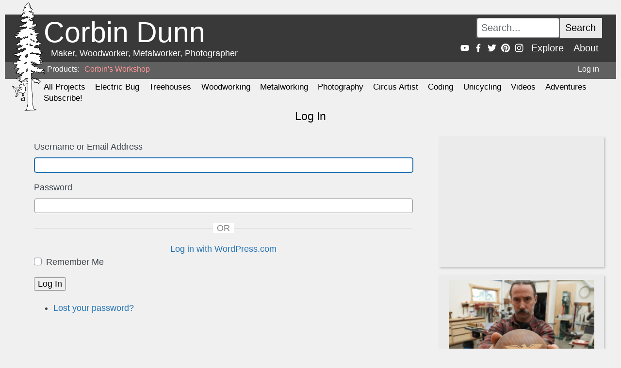

--- FILE ---
content_type: text/html; charset=UTF-8
request_url: https://www.corbinstreehouse.com/blog/login/?redirect_to=https%3A%2F%2Fwww.corbinstreehouse.com%2Fblog%2F2022%2F07%2Fphotos-lotus-bowl-3-cherry-with-purple-ghost-epoxy%2F
body_size: 9349
content:
<!DOCTYPE html PUBLIC "-//W3C//DTD XHTML 1.0 Transitional//EN" "http://www.w3.org/TR/xhtml1/DTD/xhtml1-transitional.dtd">
<html xmlns="http://www.w3.org/1999/xhtml">
	

<head>
	<meta http-equiv="Content-Type" content="text/html; charset=UTF-8" />

    <link rel="stylesheet" type="text/css" href="https://www.corbinstreehouse.com/blog/wp-content/themes/corbins-treehouse-2018/css/style.css"/>    	
  
 	<!-- Eventually avoid using FA -->
	<link rel="stylesheet" href="https://cdnjs.cloudflare.com/ajax/libs/font-awesome/4.7.0/css/font-awesome.min.css">

<!-- Google tag (gtag.js) -->
<script async src="https://www.googletagmanager.com/gtag/js?id=G-DP2NYRX607"></script>
<script>
  window.dataLayer = window.dataLayer || [];
  function gtag(){dataLayer.push(arguments);}
  gtag('js', new Date());

  gtag('config', 'G-DP2NYRX607');
</script>

	
	<title>
	Log In &#8211; Corbin&#039;s Treehouse	</title>
	
	<link rel="alternate" type="application/rss+xml" title="RSS 2.0" href="https://www.corbinstreehouse.com/blog/feed/" />      
	<link rel="alternate" type="text/xml" title="RSS .92" href="https://www.corbinstreehouse.com/blog/feed/rss/" />
	<link rel="alternate" type="application/atom+xml" title="Atom 0.3" href="https://www.corbinstreehouse.com/blog/feed/atom/" />
	<link rel="pingback" href="https://www.corbinstreehouse.com/blog/xmlrpc.php" />

	<meta name='robots' content='max-image-preview:large' />
<link rel='dns-prefetch' href='//stats.wp.com' />
<link rel='dns-prefetch' href='//v0.wordpress.com' />
<link rel='stylesheet' id='wp-block-library-css' href='https://www.corbinstreehouse.com/blog/wp-includes/css/dist/block-library/style.min.css?ver=6.2.8' type='text/css' media='all' />
<style id='wp-block-library-inline-css' type='text/css'>
.has-text-align-justify{text-align:justify;}
</style>
<link rel='stylesheet' id='mediaelement-css' href='https://www.corbinstreehouse.com/blog/wp-includes/js/mediaelement/mediaelementplayer-legacy.min.css?ver=4.2.17' type='text/css' media='all' />
<link rel='stylesheet' id='wp-mediaelement-css' href='https://www.corbinstreehouse.com/blog/wp-includes/js/mediaelement/wp-mediaelement.min.css?ver=6.2.8' type='text/css' media='all' />
<link rel='stylesheet' id='classic-theme-styles-css' href='https://www.corbinstreehouse.com/blog/wp-includes/css/classic-themes.min.css?ver=6.2.8' type='text/css' media='all' />
<style id='global-styles-inline-css' type='text/css'>
body{--wp--preset--color--black: #000000;--wp--preset--color--cyan-bluish-gray: #abb8c3;--wp--preset--color--white: #ffffff;--wp--preset--color--pale-pink: #f78da7;--wp--preset--color--vivid-red: #cf2e2e;--wp--preset--color--luminous-vivid-orange: #ff6900;--wp--preset--color--luminous-vivid-amber: #fcb900;--wp--preset--color--light-green-cyan: #7bdcb5;--wp--preset--color--vivid-green-cyan: #00d084;--wp--preset--color--pale-cyan-blue: #8ed1fc;--wp--preset--color--vivid-cyan-blue: #0693e3;--wp--preset--color--vivid-purple: #9b51e0;--wp--preset--gradient--vivid-cyan-blue-to-vivid-purple: linear-gradient(135deg,rgba(6,147,227,1) 0%,rgb(155,81,224) 100%);--wp--preset--gradient--light-green-cyan-to-vivid-green-cyan: linear-gradient(135deg,rgb(122,220,180) 0%,rgb(0,208,130) 100%);--wp--preset--gradient--luminous-vivid-amber-to-luminous-vivid-orange: linear-gradient(135deg,rgba(252,185,0,1) 0%,rgba(255,105,0,1) 100%);--wp--preset--gradient--luminous-vivid-orange-to-vivid-red: linear-gradient(135deg,rgba(255,105,0,1) 0%,rgb(207,46,46) 100%);--wp--preset--gradient--very-light-gray-to-cyan-bluish-gray: linear-gradient(135deg,rgb(238,238,238) 0%,rgb(169,184,195) 100%);--wp--preset--gradient--cool-to-warm-spectrum: linear-gradient(135deg,rgb(74,234,220) 0%,rgb(151,120,209) 20%,rgb(207,42,186) 40%,rgb(238,44,130) 60%,rgb(251,105,98) 80%,rgb(254,248,76) 100%);--wp--preset--gradient--blush-light-purple: linear-gradient(135deg,rgb(255,206,236) 0%,rgb(152,150,240) 100%);--wp--preset--gradient--blush-bordeaux: linear-gradient(135deg,rgb(254,205,165) 0%,rgb(254,45,45) 50%,rgb(107,0,62) 100%);--wp--preset--gradient--luminous-dusk: linear-gradient(135deg,rgb(255,203,112) 0%,rgb(199,81,192) 50%,rgb(65,88,208) 100%);--wp--preset--gradient--pale-ocean: linear-gradient(135deg,rgb(255,245,203) 0%,rgb(182,227,212) 50%,rgb(51,167,181) 100%);--wp--preset--gradient--electric-grass: linear-gradient(135deg,rgb(202,248,128) 0%,rgb(113,206,126) 100%);--wp--preset--gradient--midnight: linear-gradient(135deg,rgb(2,3,129) 0%,rgb(40,116,252) 100%);--wp--preset--duotone--dark-grayscale: url('#wp-duotone-dark-grayscale');--wp--preset--duotone--grayscale: url('#wp-duotone-grayscale');--wp--preset--duotone--purple-yellow: url('#wp-duotone-purple-yellow');--wp--preset--duotone--blue-red: url('#wp-duotone-blue-red');--wp--preset--duotone--midnight: url('#wp-duotone-midnight');--wp--preset--duotone--magenta-yellow: url('#wp-duotone-magenta-yellow');--wp--preset--duotone--purple-green: url('#wp-duotone-purple-green');--wp--preset--duotone--blue-orange: url('#wp-duotone-blue-orange');--wp--preset--font-size--small: 13px;--wp--preset--font-size--medium: 20px;--wp--preset--font-size--large: 36px;--wp--preset--font-size--x-large: 42px;--wp--preset--spacing--20: 0.44rem;--wp--preset--spacing--30: 0.67rem;--wp--preset--spacing--40: 1rem;--wp--preset--spacing--50: 1.5rem;--wp--preset--spacing--60: 2.25rem;--wp--preset--spacing--70: 3.38rem;--wp--preset--spacing--80: 5.06rem;--wp--preset--shadow--natural: 6px 6px 9px rgba(0, 0, 0, 0.2);--wp--preset--shadow--deep: 12px 12px 50px rgba(0, 0, 0, 0.4);--wp--preset--shadow--sharp: 6px 6px 0px rgba(0, 0, 0, 0.2);--wp--preset--shadow--outlined: 6px 6px 0px -3px rgba(255, 255, 255, 1), 6px 6px rgba(0, 0, 0, 1);--wp--preset--shadow--crisp: 6px 6px 0px rgba(0, 0, 0, 1);}:where(.is-layout-flex){gap: 0.5em;}body .is-layout-flow > .alignleft{float: left;margin-inline-start: 0;margin-inline-end: 2em;}body .is-layout-flow > .alignright{float: right;margin-inline-start: 2em;margin-inline-end: 0;}body .is-layout-flow > .aligncenter{margin-left: auto !important;margin-right: auto !important;}body .is-layout-constrained > .alignleft{float: left;margin-inline-start: 0;margin-inline-end: 2em;}body .is-layout-constrained > .alignright{float: right;margin-inline-start: 2em;margin-inline-end: 0;}body .is-layout-constrained > .aligncenter{margin-left: auto !important;margin-right: auto !important;}body .is-layout-constrained > :where(:not(.alignleft):not(.alignright):not(.alignfull)){max-width: var(--wp--style--global--content-size);margin-left: auto !important;margin-right: auto !important;}body .is-layout-constrained > .alignwide{max-width: var(--wp--style--global--wide-size);}body .is-layout-flex{display: flex;}body .is-layout-flex{flex-wrap: wrap;align-items: center;}body .is-layout-flex > *{margin: 0;}:where(.wp-block-columns.is-layout-flex){gap: 2em;}.has-black-color{color: var(--wp--preset--color--black) !important;}.has-cyan-bluish-gray-color{color: var(--wp--preset--color--cyan-bluish-gray) !important;}.has-white-color{color: var(--wp--preset--color--white) !important;}.has-pale-pink-color{color: var(--wp--preset--color--pale-pink) !important;}.has-vivid-red-color{color: var(--wp--preset--color--vivid-red) !important;}.has-luminous-vivid-orange-color{color: var(--wp--preset--color--luminous-vivid-orange) !important;}.has-luminous-vivid-amber-color{color: var(--wp--preset--color--luminous-vivid-amber) !important;}.has-light-green-cyan-color{color: var(--wp--preset--color--light-green-cyan) !important;}.has-vivid-green-cyan-color{color: var(--wp--preset--color--vivid-green-cyan) !important;}.has-pale-cyan-blue-color{color: var(--wp--preset--color--pale-cyan-blue) !important;}.has-vivid-cyan-blue-color{color: var(--wp--preset--color--vivid-cyan-blue) !important;}.has-vivid-purple-color{color: var(--wp--preset--color--vivid-purple) !important;}.has-black-background-color{background-color: var(--wp--preset--color--black) !important;}.has-cyan-bluish-gray-background-color{background-color: var(--wp--preset--color--cyan-bluish-gray) !important;}.has-white-background-color{background-color: var(--wp--preset--color--white) !important;}.has-pale-pink-background-color{background-color: var(--wp--preset--color--pale-pink) !important;}.has-vivid-red-background-color{background-color: var(--wp--preset--color--vivid-red) !important;}.has-luminous-vivid-orange-background-color{background-color: var(--wp--preset--color--luminous-vivid-orange) !important;}.has-luminous-vivid-amber-background-color{background-color: var(--wp--preset--color--luminous-vivid-amber) !important;}.has-light-green-cyan-background-color{background-color: var(--wp--preset--color--light-green-cyan) !important;}.has-vivid-green-cyan-background-color{background-color: var(--wp--preset--color--vivid-green-cyan) !important;}.has-pale-cyan-blue-background-color{background-color: var(--wp--preset--color--pale-cyan-blue) !important;}.has-vivid-cyan-blue-background-color{background-color: var(--wp--preset--color--vivid-cyan-blue) !important;}.has-vivid-purple-background-color{background-color: var(--wp--preset--color--vivid-purple) !important;}.has-black-border-color{border-color: var(--wp--preset--color--black) !important;}.has-cyan-bluish-gray-border-color{border-color: var(--wp--preset--color--cyan-bluish-gray) !important;}.has-white-border-color{border-color: var(--wp--preset--color--white) !important;}.has-pale-pink-border-color{border-color: var(--wp--preset--color--pale-pink) !important;}.has-vivid-red-border-color{border-color: var(--wp--preset--color--vivid-red) !important;}.has-luminous-vivid-orange-border-color{border-color: var(--wp--preset--color--luminous-vivid-orange) !important;}.has-luminous-vivid-amber-border-color{border-color: var(--wp--preset--color--luminous-vivid-amber) !important;}.has-light-green-cyan-border-color{border-color: var(--wp--preset--color--light-green-cyan) !important;}.has-vivid-green-cyan-border-color{border-color: var(--wp--preset--color--vivid-green-cyan) !important;}.has-pale-cyan-blue-border-color{border-color: var(--wp--preset--color--pale-cyan-blue) !important;}.has-vivid-cyan-blue-border-color{border-color: var(--wp--preset--color--vivid-cyan-blue) !important;}.has-vivid-purple-border-color{border-color: var(--wp--preset--color--vivid-purple) !important;}.has-vivid-cyan-blue-to-vivid-purple-gradient-background{background: var(--wp--preset--gradient--vivid-cyan-blue-to-vivid-purple) !important;}.has-light-green-cyan-to-vivid-green-cyan-gradient-background{background: var(--wp--preset--gradient--light-green-cyan-to-vivid-green-cyan) !important;}.has-luminous-vivid-amber-to-luminous-vivid-orange-gradient-background{background: var(--wp--preset--gradient--luminous-vivid-amber-to-luminous-vivid-orange) !important;}.has-luminous-vivid-orange-to-vivid-red-gradient-background{background: var(--wp--preset--gradient--luminous-vivid-orange-to-vivid-red) !important;}.has-very-light-gray-to-cyan-bluish-gray-gradient-background{background: var(--wp--preset--gradient--very-light-gray-to-cyan-bluish-gray) !important;}.has-cool-to-warm-spectrum-gradient-background{background: var(--wp--preset--gradient--cool-to-warm-spectrum) !important;}.has-blush-light-purple-gradient-background{background: var(--wp--preset--gradient--blush-light-purple) !important;}.has-blush-bordeaux-gradient-background{background: var(--wp--preset--gradient--blush-bordeaux) !important;}.has-luminous-dusk-gradient-background{background: var(--wp--preset--gradient--luminous-dusk) !important;}.has-pale-ocean-gradient-background{background: var(--wp--preset--gradient--pale-ocean) !important;}.has-electric-grass-gradient-background{background: var(--wp--preset--gradient--electric-grass) !important;}.has-midnight-gradient-background{background: var(--wp--preset--gradient--midnight) !important;}.has-small-font-size{font-size: var(--wp--preset--font-size--small) !important;}.has-medium-font-size{font-size: var(--wp--preset--font-size--medium) !important;}.has-large-font-size{font-size: var(--wp--preset--font-size--large) !important;}.has-x-large-font-size{font-size: var(--wp--preset--font-size--x-large) !important;}
.wp-block-navigation a:where(:not(.wp-element-button)){color: inherit;}
:where(.wp-block-columns.is-layout-flex){gap: 2em;}
.wp-block-pullquote{font-size: 1.5em;line-height: 1.6;}
</style>
<link rel='stylesheet' id='theme-my-login-css' href='https://www.corbinstreehouse.com/blog/wp-content/plugins/theme-my-login/assets/styles/theme-my-login.min.css?ver=7.1.6' type='text/css' media='all' />
<link rel='stylesheet' id='dashicons-css' href='https://www.corbinstreehouse.com/blog/wp-includes/css/dashicons.min.css?ver=6.2.8' type='text/css' media='all' />
<link rel='stylesheet' id='buttons-css' href='https://www.corbinstreehouse.com/blog/wp-includes/css/buttons.min.css?ver=6.2.8' type='text/css' media='all' />
<link rel='stylesheet' id='forms-css' href='https://www.corbinstreehouse.com/blog/wp-admin/css/forms.min.css?ver=6.2.8' type='text/css' media='all' />
<link rel='stylesheet' id='l10n-css' href='https://www.corbinstreehouse.com/blog/wp-admin/css/l10n.min.css?ver=6.2.8' type='text/css' media='all' />
<link rel='stylesheet' id='login-css' href='https://www.corbinstreehouse.com/blog/wp-admin/css/login.min.css?ver=6.2.8' type='text/css' media='all' />
<link rel='stylesheet' id='genericons-css' href='https://www.corbinstreehouse.com/blog/wp-content/plugins/jetpack/_inc/genericons/genericons/genericons.css?ver=3.1' type='text/css' media='all' />
<link rel='stylesheet' id='jetpack-sso-login-css' href='https://www.corbinstreehouse.com/blog/wp-content/plugins/jetpack/modules/sso/jetpack-sso-login.css?ver=12.8.2' type='text/css' media='all' />
<link rel='stylesheet' id='jetpack_css-css' href='https://www.corbinstreehouse.com/blog/wp-content/plugins/jetpack/css/jetpack.css?ver=12.8.2' type='text/css' media='all' />
<script type='text/javascript' src='https://www.corbinstreehouse.com/blog/wp-includes/js/jquery/jquery.min.js?ver=3.6.4' id='jquery-core-js'></script>
<script type='text/javascript' src='https://www.corbinstreehouse.com/blog/wp-includes/js/jquery/jquery-migrate.min.js?ver=3.4.0' id='jquery-migrate-js'></script>
<script type='text/javascript' src='https://www.corbinstreehouse.com/blog/wp-content/plugins/jetpack/modules/sso/jetpack-sso-login.js?ver=12.8.2' id='jetpack-sso-login-js'></script>
<link rel="https://api.w.org/" href="https://www.corbinstreehouse.com/blog/wp-json/" /><link rel="alternate" type="application/json" href="https://www.corbinstreehouse.com/blog/wp-json/wp/v2/pages/0" /><meta name="generator" content="WordPress 6.2.8" />
<link rel='shortlink' href='https://wp.me/P8zn47-' />
<link rel="alternate" type="application/json+oembed" href="https://www.corbinstreehouse.com/blog/wp-json/oembed/1.0/embed?url" />
<link rel="alternate" type="text/xml+oembed" href="https://www.corbinstreehouse.com/blog/wp-json/oembed/1.0/embed?url&#038;format=xml" />
<meta name='robots' content='max-image-preview:large, noindex, noarchive' />
<link rel='dns-prefetch' href='//stats.wp.com' />
<link rel='dns-prefetch' href='//v0.wordpress.com' />
			<style>
				.jetpack-sso .message {
					margin-top: 20px;
				}

				.jetpack-sso #login .message:first-child,
				.jetpack-sso #login h1 + .message {
					margin-top: 0;
				}
			</style>
			<meta name='referrer' content='strict-origin-when-cross-origin' />
		<style>img#wpstats{display:none}</style>
			
	<meta name="viewport" content="width=device-width">
		
</head>

<body>


<svg id="social_icons" xmlns="http://www.w3.org/2000/svg" version="1.1">
  <symbol id="facebook_icon" viewBox="16 16 32 32">
    <g class="svg_icon">
      <path d="M34.1,47V33.3h4.6l0.7-5.3h-5.3v-3.4c0-1.5,0.4-2.6,2.6-2.6l2.8,0v-4.8c-0.5-0.1-2.2-0.2-4.1-0.2 c-4.1,0-6.9,2.5-6.9,7V28H24v5.3h4.6V47H34.1z"/>
    </g>
  </symbol>
    <symbol id="pinterest_icon" viewBox="16 16 32 32">
    <g class="svg_icon">
      <path d="M32,16c-8.8,0-16,7.2-16,16c0,6.6,3.9,12.2,9.6,14.7c0-1.1,0-2.5,0.3-3.7 c0.3-1.3,2.1-8.7,2.1-8.7s-0.5-1-0.5-2.5c0-2.4,1.4-4.1,3.1-4.1c1.5,0,2.2,1.1,2.2,2.4c0,1.5-0.9,3.7-1.4,5.7 c-0.4,1.7,0.9,3.1,2.5,3.1c3,0,5.1-3.9,5.1-8.5c0-3.5-2.4-6.1-6.7-6.1c-4.9,0-7.9,3.6-7.9,7.7c0,1.4,0.4,2.4,1.1,3.1 c0.3,0.3,0.3,0.5,0.2,0.9c-0.1,0.3-0.3,1-0.3,1.3c-0.1,0.4-0.4,0.6-0.8,0.4c-2.2-0.9-3.3-3.4-3.3-6.1c0-4.5,3.8-10,11.4-10 c6.1,0,10.1,4.4,10.1,9.2c0,6.3-3.5,11-8.6,11c-1.7,0-3.4-0.9-3.9-2c0,0-0.9,3.7-1.1,4.4c-0.3,1.2-1,2.5-1.6,3.4 c1.4,0.4,3,0.7,4.5,0.7c8.8,0,16-7.2,16-16C48,23.2,40.8,16,32,16z"/>
    </g>
  </symbol>

  <symbol id="youtube_icon" viewBox="16 16 32 32">
    <g class="svg_icon">
      <path d="M46.7,26c0,0-0.3-2.1-1.2-3c-1.1-1.2-2.4-1.2-3-1.3C38.3,21.4,32,21.4,32,21.4h0 c0,0-6.3,0-10.5,0.3c-0.6,0.1-1.9,0.1-3,1.3c-0.9,0.9-1.2,3-1.2,3S17,28.4,17,30.9v2.3c0,2.4,0.3,4.9,0.3,4.9s0.3,2.1,1.2,3 c1.1,1.2,2.6,1.2,3.3,1.3c2.4,0.2,10.2,0.3,10.2,0.3s6.3,0,10.5-0.3c0.6-0.1,1.9-0.1,3-1.3c0.9-0.9,1.2-3,1.2-3s0.3-2.4,0.3-4.9 v-2.3C47,28.4,46.7,26,46.7,26z M28.9,35.9l0-8.4l8.1,4.2L28.9,35.9z"/>
    </g>
  </symbol>
    <symbol id="twitter_icon" viewBox="16 16 32 32">
    <g class="svg_icon">
      <path d="M48,22.1c-1.2,0.5-2.4,0.9-3.8,1c1.4-0.8,2.4-2.1,2.9-3.6c-1.3,0.8-2.7,1.3-4.2,1.6 C41.7,19.8,40,19,38.2,19c-3.6,0-6.6,2.9-6.6,6.6c0,0.5,0.1,1,0.2,1.5c-5.5-0.3-10.3-2.9-13.5-6.9c-0.6,1-0.9,2.1-0.9,3.3 c0,2.3,1.2,4.3,2.9,5.5c-1.1,0-2.1-0.3-3-0.8c0,0,0,0.1,0,0.1c0,3.2,2.3,5.8,5.3,6.4c-0.6,0.1-1.1,0.2-1.7,0.2c-0.4,0-0.8,0-1.2-0.1 c0.8,2.6,3.3,4.5,6.1,4.6c-2.2,1.8-5.1,2.8-8.2,2.8c-0.5,0-1.1,0-1.6-0.1c2.9,1.9,6.4,2.9,10.1,2.9c12.1,0,18.7-10,18.7-18.7 c0-0.3,0-0.6,0-0.8C46,24.5,47.1,23.4,48,22.1z"/>
    </g>
  </symbol>
    <symbol id="instagram_icon" viewBox="16 16 32 32">
    <g class="svg_icon">
      <path d="M46.91,25.816c-0.073-1.597-0.326-2.687-0.697-3.641c-0.383-0.986-0.896-1.823-1.73-2.657c-0.834-0.834-1.67-1.347-2.657-1.73c-0.954-0.371-2.045-0.624-3.641-0.697C36.585,17.017,36.074,17,32,17s-4.585,0.017-6.184,0.09c-1.597,0.073-2.687,0.326-3.641,0.697c-0.986,0.383-1.823,0.896-2.657,1.73c-0.834,0.834-1.347,1.67-1.73,2.657c-0.371,0.954-0.624,2.045-0.697,3.641C17.017,27.415,17,27.926,17,32c0,4.074,0.017,4.585,0.09,6.184c0.073,1.597,0.326,2.687,0.697,3.641c0.383,0.986,0.896,1.823,1.73,2.657c0.834,0.834,1.67,1.347,2.657,1.73c0.954,0.371,2.045,0.624,3.641,0.697C27.415,46.983,27.926,47,32,47s4.585-0.017,6.184-0.09c1.597-0.073,2.687-0.326,3.641-0.697c0.986-0.383,1.823-0.896,2.657-1.73c0.834-0.834,1.347-1.67,1.73-2.657c0.371-0.954,0.624-2.045,0.697-3.641C46.983,36.585,47,36.074,47,32S46.983,27.415,46.91,25.816z M44.21,38.061c-0.067,1.462-0.311,2.257-0.516,2.785c-0.272,0.7-0.597,1.2-1.122,1.725c-0.525,0.525-1.025,0.85-1.725,1.122c-0.529,0.205-1.323,0.45-2.785,0.516c-1.581,0.072-2.056,0.087-6.061,0.087s-4.48-0.015-6.061-0.087c-1.462-0.067-2.257-0.311-2.785-0.516c-0.7-0.272-1.2-0.597-1.725-1.122c-0.525-0.525-0.85-1.025-1.122-1.725c-0.205-0.529-0.45-1.323-0.516-2.785c-0.072-1.582-0.087-2.056-0.087-6.061s0.015-4.48,0.087-6.061c0.067-1.462,0.311-2.257,0.516-2.785c0.272-0.7,0.597-1.2,1.122-1.725c0.525-0.525,1.025-0.85,1.725-1.122c0.529-0.205,1.323-0.45,2.785-0.516c1.582-0.072,2.056-0.087,6.061-0.087s4.48,0.015,6.061,0.087c1.462,0.067,2.257,0.311,2.785,0.516c0.7,0.272,1.2,0.597,1.725,1.122c0.525,0.525,0.85,1.025,1.122,1.725c0.205,0.529,0.45,1.323,0.516,2.785c0.072,1.582,0.087,2.056,0.087,6.061S44.282,36.48,44.21,38.061z M32,24.297c-4.254,0-7.703,3.449-7.703,7.703c0,4.254,3.449,7.703,7.703,7.703c4.254,0,7.703-3.449,7.703-7.703C39.703,27.746,36.254,24.297,32,24.297z M32,37c-2.761,0-5-2.239-5-5c0-2.761,2.239-5,5-5s5,2.239,5,5C37,34.761,34.761,37,32,37z M40.007,22.193c-0.994,0-1.8,0.806-1.8,1.8c0,0.994,0.806,1.8,1.8,1.8c0.994,0,1.8-0.806,1.8-1.8C41.807,22.999,41.001,22.193,40.007,22.193z"/>
    </g>
  </symbol>

</svg>

<div class="header preferred_header_font header_links">
	
	<a href="https://www.corbinstreehouse.com/blog">
		<img id="header_logo" src="https://www.corbinstreehouse.com/blog/wp-content/themes/corbins-treehouse-2018/img/redwood_monkey_logo2.png" alt="Redwood Monkey!" width="67.5" height="223.5" />
	</a>
	
	<div class="header_logo_spacer"></div>

	<div class="header_left_group">
		<a href="https://www.corbinstreehouse.com/blog">
		<div class="header_name">Corbin Dunn</div>
		<div class="header_subname">Maker, Woodworker, Metalworker, Photographer</div>
		</a>
	</div>
	
	<div class="flex_middle_spacer"></div>
	
	<div class="header_right_group">

		<div class="search_group">
			<form role="search" method="get" id="search_form" class="search_form" action="/blog/">
				<div class="search_field_input_container search_group_item">
					<input type="text" class="search_field_input search_font" placeholder="Search..." value="" name="s" title="Search...">
				</div>
				<div class="search_submit_group search_group_item">
					<input type="submit" class="search_button search_font" value="Search">
				</div>
			</form>
		</div>
		
		
		<div class="social_group">
			<div class="social_icons">
				<a href="http://youtube.com/user/corbinstreehouse" target="_blank" class="svg_icon_container">
				    <div>
				      <svg class="svg_icon">
				        <use xlink:href="#youtube_icon"></use>
				      </svg>
				    </div>
				</a>
	
				<a href="http://www.facebook.com/corbinstreehouse" target="_blank" class="svg_icon_container">
				    <div>
				      <svg class="svg_icon">
				        <use xlink:href="#facebook_icon"></use>
				      </svg>
				    </div>
				</a>
				
				<a href="http://twitter.com/nibroc" target="_blank" class="svg_icon_container">
				    <div>
				      <svg class="svg_icon">
				        <use xlink:href="#twitter_icon"></use>
				      </svg>
				    </div>
				</a>
				
				<a href="http://pinterest.com/corbindunn/" target="_blank" class="svg_icon_container">
				    <div>
				      <svg class="svg_icon">
				        <use xlink:href="#pinterest_icon"></use>
				      </svg>
				    </div>
				</a>
				
				<a href="http://instagram.com/corbinstreehouse/" target="_blank" class="svg_icon_container">
				    <div>
				      <svg class="svg_icon">
				        <use xlink:href="#instagram_icon"></use>
				      </svg>
				    </div>
				</a>
			</div>
			<div class="header_text_links">
				<a href="/blog/explore">Explore</a> 
<!-- 	 			<a href="/blog/contact">Contact</a> -->
				<a href="/blog/about">About</a> 
			</div>
			
		</div>
				
	</div>
</div>


<div class="shop_group preferred_header_font header_links header_text_links">
	<div class="header_logo_spacer"></div>
	

	<div class="shop_group_item redwood_monkey_link">
		Products: <a href="https://www.corbinsworkshop.com">Corbin's Workshop</a>
  	</div> 
  	
	<div class="flex_middle_spacer"></div>

	<div class="right_align_text shop_group_item login_item">
		<a href="https://www.corbinstreehouse.com/blog/login/">Log in</a>	</div>
</div>



<div class="page_links_group">
	<div class="header_logo_spacer header_logo_shrink_item"></div>
	<div class="page_links preferred_header_font">
		<div><a href="/blog/projects">All Projects</a></div>
		<div><a href="/blog/plug-bug">Electric Bug</a></div>
		<div><a href="/blog/treehouse">Treehouses</a></div>
		<div><a href="/blog/woodworking">Woodworking</a></div>
		<div><a href="/blog/category/machining">Metalworking</a></div>
		<div><a href="/blog/photography">Photography</a></div>
		<div><a href="/blog/category/circus-and-silk">Circus Artist</a></div>
		<div><a href="/blog/category/coding">Coding</a></div>
		<div><a href="/blog/unicycling">Unicycling</a></div>
		<div><a href="/blog/videos">Videos</a></div>
		<div><a href="/blog/adventures">Adventures</a></div>
		<div><a href="/blog/subscribe-to-posts">Subscribe!</a></div>
	</div>
</div>

   
<div class="main">



<script>
	function hideShowElement(name, title) {
		var x = document.getElementById(name);
		if (x.style.display === "none") {
			x.style.display = "block";
		} else {
			x.style.display = "none";
		}
		return false;
	}
</script>

<div id="main">


	<div class="post">
		<div class="category_title"> 
			<h1 id="post-0">Log In</h1>
		</div>
		
		
		<div class="single_post_content_container">
			<div class="single_post_content">
				<div class="single_post_content_inset">
					<p id="top" /><div class="tml tml-login">
<div class="tml-alerts"></div><form name="login" action="https://www.corbinstreehouse.com/blog/login/" method="post">
<div class="tml-field-wrap tml-log-wrap">
<label class="tml-label" for="user_login">Username or Email Address</label>
<input name="log" type="text" value="" id="user_login" autocapitalize="off" class="tml-field">
</div>

<div class="tml-field-wrap tml-pwd-wrap">
<label class="tml-label" for="user_pass">Password</label>
<input name="pwd" type="password" value="" id="user_pass" class="tml-field">
</div>

		<div id="jetpack-sso-wrap">
			

			<div id="jetpack-sso-wrap__action">
				<a rel="nofollow" href="https://www.corbinstreehouse.com/blog/login/?action=jetpack-sso&#038;redirect_to=https%3A%2F%2Fwww.corbinstreehouse.com%2Fblog%2F2022%2F07%2Fphotos-lotus-bowl-3-cherry-with-purple-ghost-epoxy%2F" class="jetpack-sso button button-primary"><span class="genericon genericon-wordpress"></span> Log in with WordPress.com</a>
									<p>
						You can now save time spent logging in by connecting your WordPress.com account to Corbin&#039;s Treehouse.					</p>
							</div>

								<div class="jetpack-sso-or">
						<span>Or</span>
					</div>

					<a href="/blog/login/?redirect_to=https%3A%2F%2Fwww.corbinstreehouse.com%2Fblog%2F2022%2F07%2Fphotos-lotus-bowl-3-cherry-with-purple-ghost-epoxy%2F&#038;jetpack-sso-show-default-form=1" class="jetpack-sso-toggle wpcom">
						Log in with username and password					</a>

					<a href="/blog/login/?redirect_to=https%3A%2F%2Fwww.corbinstreehouse.com%2Fblog%2F2022%2F07%2Fphotos-lotus-bowl-3-cherry-with-purple-ghost-epoxy%2F&#038;jetpack-sso-show-default-form=0" class="jetpack-sso-toggle default">
						Log in with WordPress.com					</a>
					</div>
		
<div class="tml-field-wrap tml-rememberme-wrap">
<input name="rememberme" type="checkbox" value="forever" id="rememberme" class="tml-checkbox">
<label class="tml-label" for="rememberme">Remember Me</label>
</div>

<div class="tml-field-wrap tml-submit-wrap">
<button name="submit" type="submit" class="tml-button">Log In</button>
</div>

<input name="redirect_to" type="hidden" value="https://www.corbinstreehouse.com/blog/2022/07/photos-lotus-bowl-3-cherry-with-purple-ghost-epoxy/">

<input name="testcookie" type="hidden" value="1">

</form>
<ul class="tml-links"><li class="tml-lostpassword-link"><a href="https://www.corbinstreehouse.com/blog/lostpassword/">Lost your password?</a></li></ul></div>
</p>
									</div>
			</div>
			
			<div class="single_post_sidebar" role="complementary">
	
	<div class="sidebar_box">
		<script async src="//pagead2.googlesyndication.com/pagead/js/adsbygoogle.js"></script>
		<!-- 2018 Blog - Medium Rectangle -->
		<ins class="adsbygoogle square_ad"
		     data-ad-client="ca-pub-2098118776387025"
		     data-ad-slot="4663709217"></ins>
		<script>
		(adsbygoogle = window.adsbygoogle || []).push({});
		</script>
	</div>
	
				
		<div class="sidebar_box sidebar_post_preview">
			<div>
							</div>
			<div>
				<a href="https://www.corbinstreehouse.com/blog/2025/11/curved-wood-inlays-with-the-cnc/">
					<img width="380" height="285" src="https://www.corbinstreehouse.com/blog/wp-content/uploads/2025/11/Curved-Inlay-Eight-Ball-and-Eagle-Sphere-DSC02103-380x285.jpg" class="attachment-main_index_thumbnail size-main_index_thumbnail wp-post-image" alt="" decoding="async" />				</a>
			</div>
			<div class="sidebar_post_title">
				<a href="https://www.corbinstreehouse.com/blog/2025/11/curved-wood-inlays-with-the-cnc/">
				Curved Wood Inlays with the CNC				</a>
			</div>
			<div class="sidebar_post_date">
				Nov 09, 2025			</div>
		</div>			
		<div class="sidebar_box sidebar_post_preview">
			<div>
							</div>
			<div>
				<a href="https://www.corbinstreehouse.com/blog/2025/10/custom-program-file-names-in-autodesk-fusion-360/">
					<img width="380" height="285" src="https://www.corbinstreehouse.com/blog/wp-content/uploads/2025/10/Post-Process-Setup-380x285.png" class="attachment-main_index_thumbnail size-main_index_thumbnail wp-post-image" alt="" decoding="async" loading="lazy" />				</a>
			</div>
			<div class="sidebar_post_title">
				<a href="https://www.corbinstreehouse.com/blog/2025/10/custom-program-file-names-in-autodesk-fusion-360/">
				Custom Program File Names in Autodesk Fusion 360				</a>
			</div>
			<div class="sidebar_post_date">
				Oct 21, 2025			</div>
		</div>			
		<div class="sidebar_box sidebar_post_preview">
			<div>
							</div>
			<div>
				<a href="https://www.corbinstreehouse.com/blog/2025/10/cnc-woodworking-curvy-cabinet-with-textured-drawers/">
					<img width="380" height="285" src="https://www.corbinstreehouse.com/blog/wp-content/uploads/2025/10/Curved-Cabinet-with-Textured-Drawers-IMG_4753-380x285.jpg" class="attachment-main_index_thumbnail size-main_index_thumbnail wp-post-image" alt="" decoding="async" loading="lazy" srcset="https://www.corbinstreehouse.com/blog/wp-content/uploads/2025/10/Curved-Cabinet-with-Textured-Drawers-IMG_4753-380x285.jpg 380w, https://www.corbinstreehouse.com/blog/wp-content/uploads/2025/10/Curved-Cabinet-with-Textured-Drawers-IMG_4753-300x225.jpg 300w, https://www.corbinstreehouse.com/blog/wp-content/uploads/2025/10/Curved-Cabinet-with-Textured-Drawers-IMG_4753-1024x768.jpg 1024w, https://www.corbinstreehouse.com/blog/wp-content/uploads/2025/10/Curved-Cabinet-with-Textured-Drawers-IMG_4753-768x576.jpg 768w, https://www.corbinstreehouse.com/blog/wp-content/uploads/2025/10/Curved-Cabinet-with-Textured-Drawers-IMG_4753-1536x1152.jpg 1536w, https://www.corbinstreehouse.com/blog/wp-content/uploads/2025/10/Curved-Cabinet-with-Textured-Drawers-IMG_4753-2048x1536.jpg 2048w, https://www.corbinstreehouse.com/blog/wp-content/uploads/2025/10/Curved-Cabinet-with-Textured-Drawers-IMG_4753-1320x990.jpg 1320w" sizes="(max-width: 380px) 100vw, 380px" />				</a>
			</div>
			<div class="sidebar_post_title">
				<a href="https://www.corbinstreehouse.com/blog/2025/10/cnc-woodworking-curvy-cabinet-with-textured-drawers/">
				CNC Woodworking: Curvy Cabinet with Textured Drawers				</a>
			</div>
			<div class="sidebar_post_date">
				Oct 21, 2025			</div>
		</div>			
				

	<div class="sidebar_box">
		<script async src="//pagead2.googlesyndication.com/pagead/js/adsbygoogle.js"></script>
		<!-- 2018 Blog - Medium Rectangle -->
		<ins class="adsbygoogle square_ad"
		     data-ad-client="ca-pub-2098118776387025"
		     data-ad-slot="4663709217"></ins>
		<script>
		(adsbygoogle = window.adsbygoogle || []).push({});
		</script>
	</div>
	
</div>
		</div>
		
	</div>



	<br id="endmain" />
	
</div>


<!-- ### Footer ### -->

  
  
  <div class="
    mailpoet_form_popup_overlay
      "></div>
  <div
    id="mailpoet_form_2"
    class="
      mailpoet_form
      mailpoet_form_php
      mailpoet_form_position_
      mailpoet_form_animation_
    "
      >

    <style type="text/css">
     #mailpoet_form_2 .mailpoet_form {  }
#mailpoet_form_2 .mailpoet_column_with_background { padding: 10px; }
#mailpoet_form_2 .mailpoet_form_column:not(:first-child) { margin-left: 20px; }
#mailpoet_form_2 .mailpoet_paragraph { line-height: 20px; margin-bottom: 20px; }
#mailpoet_form_2 .mailpoet_segment_label, #mailpoet_form_2 .mailpoet_text_label, #mailpoet_form_2 .mailpoet_textarea_label, #mailpoet_form_2 .mailpoet_select_label, #mailpoet_form_2 .mailpoet_radio_label, #mailpoet_form_2 .mailpoet_checkbox_label, #mailpoet_form_2 .mailpoet_list_label, #mailpoet_form_2 .mailpoet_date_label { display: block; font-weight: normal; }
#mailpoet_form_2 .mailpoet_text, #mailpoet_form_2 .mailpoet_textarea, #mailpoet_form_2 .mailpoet_select, #mailpoet_form_2 .mailpoet_date_month, #mailpoet_form_2 .mailpoet_date_day, #mailpoet_form_2 .mailpoet_date_year, #mailpoet_form_2 .mailpoet_date { display: block; }
#mailpoet_form_2 .mailpoet_text, #mailpoet_form_2 .mailpoet_textarea { width: 200px; }
#mailpoet_form_2 .mailpoet_checkbox {  }
#mailpoet_form_2 .mailpoet_submit {  }
#mailpoet_form_2 .mailpoet_divider {  }
#mailpoet_form_2 .mailpoet_message {  }
#mailpoet_form_2 .mailpoet_form_loading { width: 30px; text-align: center; line-height: normal; }
#mailpoet_form_2 .mailpoet_form_loading > span { width: 5px; height: 5px; background-color: #5b5b5b; }#mailpoet_form_2{border: 1px solid #f7f7f7;border-radius: 0px;background: #ffffff;color: #000000;text-align: left;}#mailpoet_form_2 form.mailpoet_form {padding: 0px;}#mailpoet_form_2{width: 100%;}#mailpoet_form_2 .mailpoet_message {margin: 0; padding: 0 20px;}
        #mailpoet_form_2 .mailpoet_validate_success {color: #00d084}
        #mailpoet_form_2 input.parsley-success {color: #00d084}
        #mailpoet_form_2 select.parsley-success {color: #00d084}
        #mailpoet_form_2 textarea.parsley-success {color: #00d084}
      
        #mailpoet_form_2 .mailpoet_validate_error {color: #ff9696}
        #mailpoet_form_2 input.parsley-error {color: #ff9696}
        #mailpoet_form_2 select.parsley-error {color: #ff9696}
        #mailpoet_form_2 textarea.textarea.parsley-error {color: #ff9696}
        #mailpoet_form_2 .parsley-errors-list {color: #ff9696}
        #mailpoet_form_2 .parsley-required {color: #ff9696}
        #mailpoet_form_2 .parsley-custom-error-message {color: #ff9696}
      #mailpoet_form_2 .mailpoet_paragraph.last {margin-bottom: 0} @media (max-width: 500px) {#mailpoet_form_2 {background: #ffffff;}} @media (min-width: 500px) {#mailpoet_form_2 .last .mailpoet_paragraph:last-child {margin-bottom: 0}}  @media (max-width: 500px) {#mailpoet_form_2 .mailpoet_form_column:last-child .mailpoet_paragraph:last-child {margin-bottom: 0}} 
    </style>

    <form
      target="_self"
      method="post"
      action="https://www.corbinstreehouse.com/blog/wp-admin/admin-post.php?action=mailpoet_subscription_form"
      class="mailpoet_form mailpoet_form_form mailpoet_form_php"
      novalidate
      data-delay=""
      data-exit-intent-enabled=""
      data-font-family=""
      data-cookie-expiration-time=""
    >
      <input type="hidden" name="data[form_id]" value="2" />
      <input type="hidden" name="token" value="f1a488ea77" />
      <input type="hidden" name="api_version" value="v1" />
      <input type="hidden" name="endpoint" value="subscribers" />
      <input type="hidden" name="mailpoet_method" value="subscribe" />

      <label class="mailpoet_hp_email_label" style="display: none !important;">Please leave this field empty<input type="email" name="data[email]"/></label><div class='mailpoet_spacer' style='height: 1px;'></div>
<div class="mailpoet_form_columns mailpoet_paragraph mailpoet_column_with_background has-#ffffff-color mailpoet_stack_on_mobile" style="color:#ffffff;background-color:#575757;"><div class="mailpoet_form_column mailpoet_vertically_align_center" style="flex-basis:50%;padding:0px 0px 15px 0px;;"><h1 class="mailpoet-heading subscribe-header" style="text-align: right; color: #ffffff">Subscribe to new posts:  </h1>
<p class="mailpoet_form_paragraph " style="text-align: center"><em>You'll get an email whenever a I publish a new post to my blog and nothing more.</em> -- Corbin</p>
</div>
<div class="mailpoet_form_column" style="flex-basis:50%;"><div class="mailpoet_form_columns mailpoet_paragraph mailpoet_stack_on_mobile"><div class="mailpoet_form_column" style="flex-basis:50%;"><div class="mailpoet_paragraph "><style>input[name="data[form_field_ZTdjZGExNGFlYjQ5X2VtYWls]"]::placeholder{color:#969696;opacity: 1;}</style><label for="form_email_2" class="mailpoet-screen-reader-text" style="font-size: 16px;line-height: 1.2;"data-automation-id="form_email_label" >Email Address <span class="mailpoet_required">*</span></label><input type="email" autocomplete="email" class="mailpoet_text" id="form_email_2" name="data[form_field_ZTdjZGExNGFlYjQ5X2VtYWls]" title="Email Address" value="" style="width:100%;box-sizing:border-box;background-color:#ffffff;border-style:solid;border-radius:0px !important;border-width:0px;border-color:#313131;padding:7px;margin: 0 auto 0 0;font-family:&#039;Montserrat&#039;;font-size:16px;line-height:1.5;height:auto;color:#969696;" data-automation-id="form_email"  placeholder="Email Address *" data-parsley-required="true" data-parsley-minlength="6" data-parsley-maxlength="150" data-parsley-type-message="This value should be a valid email." data-parsley-errors-container=".mailpoet_error_email_" data-parsley-required-message="This field is required."/></div>
</div>
<div class="mailpoet_form_column" style="flex-basis:50%;"><div class="mailpoet_paragraph "><input type="submit" class="mailpoet_submit" value="Subscribe" data-automation-id="subscribe-submit-button" data-font-family='Montserrat' style="width:100%;box-sizing:border-box;background-color:#eeeeee;border-style:solid;border-radius:0px !important;border-width:1px;border-color:#313131;padding:7px;margin: 0 auto 0 0;font-family:&#039;Montserrat&#039;;font-size:16px;line-height:1.5;height:auto;color:#000000;" /><span class="mailpoet_form_loading"><span class="mailpoet_bounce1"></span><span class="mailpoet_bounce2"></span><span class="mailpoet_bounce3"></span></span></div>
</div>
</div>
</div>
</div>

      <div class="mailpoet_message">
        <p class="mailpoet_validate_success"
                style="display:none;"
                >Check your inbox or spam folder to confirm your subscription.
        </p>
        <p class="mailpoet_validate_error"
                style="display:none;"
                >        </p>
      </div>
    </form>

      </div>

  

<div class="content_bottom">
	<p>As an Amazon Associate I earn from qualifying purchases.</p>
	<P>(c) 2008-2025 <a href="/blog/about">Corbin Dunn</a></p>
	<P><a href="/blog/privacy/">Privacy Policy</a></P>

	
	<P> Subscribe to RSS feeds for	<a href="https://www.corbinstreehouse.com/blog/feed/">entries</a>.		
	<P>	72 queries. 0.864 seconds. 

	<p></p>
	<p><a href="https://www.corbinstreehouse.com/blog/login/">Log in</a></p>
	<p></p>
	<P><link rel='stylesheet' id='mailpoet_public-css' href='https://www.corbinstreehouse.com/blog/wp-content/plugins/mailpoet/assets/dist/css/mailpoet-public.6d11f60f.css?ver=6.2.8' type='text/css' media='all' />
<script type='text/javascript' id='theme-my-login-js-extra'>
/* <![CDATA[ */
var themeMyLogin = {"action":"login","errors":[]};
/* ]]> */
</script>
<script type='text/javascript' src='https://www.corbinstreehouse.com/blog/wp-content/plugins/theme-my-login/assets/scripts/theme-my-login.min.js?ver=7.1.6' id='theme-my-login-js'></script>
<script type='text/javascript' src='https://www.corbinstreehouse.com/blog/wp-content/plugins/jetpack/_inc/build/widgets/milestone/milestone.min.js?ver=20201113' id='milestone-js'></script>
<script defer type='text/javascript' src='https://stats.wp.com/e-202546.js' id='jetpack-stats-js'></script>
<script type='text/javascript' id='jetpack-stats-js-after'>
_stq = window._stq || [];
_stq.push([ "view", {v:'ext',blog:'126640835',post:'0',tz:'-8',srv:'www.corbinstreehouse.com',j:'1:12.8.2'} ]);
_stq.push([ "clickTrackerInit", "126640835", "0" ]);
</script>
<script type='text/javascript' id='mailpoet_public-js-extra'>
/* <![CDATA[ */
var MailPoetForm = {"ajax_url":"https:\/\/www.corbinstreehouse.com\/blog\/wp-admin\/admin-ajax.php","is_rtl":"","ajax_common_error_message":"An error has happened while performing a request, please try again later."};
/* ]]> */
</script>
<script type='text/javascript' src='https://www.corbinstreehouse.com/blog/wp-content/plugins/mailpoet/assets/dist/js/public.js?ver=4.39.0' id='mailpoet_public-js'></script>
</p>

	
</div>


</div> <!-- class="main" -->
	
	

	
</body>
</html>


--- FILE ---
content_type: text/html; charset=utf-8
request_url: https://www.google.com/recaptcha/api2/aframe
body_size: 269
content:
<!DOCTYPE HTML><html><head><meta http-equiv="content-type" content="text/html; charset=UTF-8"></head><body><script nonce="-QhvX1taiBSxCMSB05Fgxg">/** Anti-fraud and anti-abuse applications only. See google.com/recaptcha */ try{var clients={'sodar':'https://pagead2.googlesyndication.com/pagead/sodar?'};window.addEventListener("message",function(a){try{if(a.source===window.parent){var b=JSON.parse(a.data);var c=clients[b['id']];if(c){var d=document.createElement('img');d.src=c+b['params']+'&rc='+(localStorage.getItem("rc::a")?sessionStorage.getItem("rc::b"):"");window.document.body.appendChild(d);sessionStorage.setItem("rc::e",parseInt(sessionStorage.getItem("rc::e")||0)+1);localStorage.setItem("rc::h",'1763012017423');}}}catch(b){}});window.parent.postMessage("_grecaptcha_ready", "*");}catch(b){}</script></body></html>

--- FILE ---
content_type: text/css
request_url: https://www.corbinstreehouse.com/blog/wp-content/themes/corbins-treehouse-2018/css/style.css
body_size: 4138
content:
body {
    font-family: -apple-system,Segoe UI,Roboto,Oxygen-Sans,Ubuntu,Cantarell,Helvetica Neue,sans-serif;

	background:white;
	margin: 0px;
	padding: 0px;
	border: none;
	color: #363636;
	line-height:1.2;
}

.wp-block-image img {
	max-height: max(800px, 50vh); 
}

/* Add this to vertical images to not get it distorted */
.wp-block-vertical-image img {
/* 	max-height: max(800px, 50vh);  */
	width:auto;
	
}
	

.wp-block-image figcaption {
	text-align:center;
	font-style:inherit;
	font-size: smaller;


}

/* Fixed via settings in the comment plugin */
/* @media screen and (max-width: 800px) {
	#wpcomm .wc-comment-author a {
		white-space: normal;
	}
} */

h1 {
	font-size:1.8em;
	font-weight:normal;
	color:black;
}

a {
	color: #008fff;
    text-decoration: none;
	word-wrap: break-word; 
	max-width: 100%;	/* was hardcoded, which caused issues with image links to limit to 300 px */
}


img {
	border:none;
}

.main {
	margin: 0 25px 0 25px;
}

.main a:hover {
	color: #008fff;
}

.post h1 {
	margin-top:0;
}

.category_title h1 {
	margin-top:0;
}


.preferred_header_font {
/*	font-family: Oriya MN, Myriad Pro, Helvetica Neue, Helvetica, sans-serif;;*/
}

.header {
	background-color: rgb(57,57,57);
	height: 4em;
	margin-top:30px;
	margin-left:10px;
	margin-right:10px;
	margin-bottom:0px;
	
	padding-bottom: 10px;
	
	font-size: 22px; /* Base fond size for the header */
	
	color:white;
	
	display: flex;
	flex-direction: row;
	position:relative;
	
}

#header_logo {
	position: absolute;
	left: 15px;
	top: -25px;
}

.header_left_group {
	min-width: 235px;
	align-self: center; /* Vertically center in the dark bar */
}

.header_links a {
	color: white;
}

.header_links a:hover {
	color: #008fff;
}

.redwood_monkey_link a {
	color: #ff9696;
}

.redwood_monkey_link a:hover {
	color: #f81818;
}


.header_name {
   font-size: 2.68em; /* 59px Based on 22px for "group" */
   margin-bottom: -0.3em; /* Needed to push up the subtitle */
}

.header_subname {
	font-size: 0.8em;
	padding-top:0.4em;
	margin-left: 15px;
}

.flex_middle_spacer {
	flex-grow: 1; /* This item in the middle grows; the left/right side are fixed, until a min size */
}

.header_logo_spacer {
	width:80px; /* tree logo spacer */
	flex-shrink: 0; /* Makes it NOT shrink; this is changed when  we hit < 950px */
}

.header_right_group {
	text-align: right;
	margin-right: 29px;
	display:flex;
	justify-content: flex-end;
	flex-direction: column;
	flex-shrink: 0; /* Makes it NOT shrink; this is changed when  we hit < 950px */
}

.header_text_links a {
	margin-left: 0.35em;
	margin-right: 0.35em;	
}

.header_right_group {
	font-size:0.9em;
}

.social_group div.header_text_links {
	margin-top: -.1em;
	
}

.page_links_group {
	display:flex;
}

.page_links {
	font-size: 1.3em;
	margin:0px 10px 10px 10px;
}

.page_links a {
	color:black;
	margin-right:0.9em;
}	

.page_links div {
	display:inline-block;	
}

.page_links a:hover {
	color: #008fff;	
}

.shop_group {
	display:flex;
	background-color: rgb(96, 96, 96);	
	
	height: 35px;
	margin-top: 0px;
	margin-left: 10px;
	margin-right: 10px;
	margin-bottom: 5px;	
	
	padding-right: 1.3em; /* Right aligns the text with About */
	
	font-size: 1.25em;
}

.subscribe-header {
	margin-top:8px;
}


.shop_group_item {
	padding-top: 0.2em;
	margin-right: 0.5em;
	color: white; /* Products text */
	padding-left:7px;
}


.social_group {
	height: 30px;
	padding-top: 10px;
	display:flex;
}

.category_title {
	text-align:center;
	margin-bottom: 4px;
}


.sidebar_box {
	background: rgba(232, 232, 232, .5);
	box-shadow: 2px 2px 4px rgba(0, 0, 0, .2);
 	padding: 10px; 
	margin: 10px 10px 16px 10px
}

.sidebar_post_preview {
	text-align: center;
 	width:320px;
}

.sidebar_post_preview img {
 	width: 300px; 
	height: 100%;
}

.sidebar_post_title {
	padding-top:5px;
}

.sidebar_post_title a {
	color: black;
	font-size: 1.25em;
	padding: 2px;
	
}

.square_ad {
	text-align: center;
	display: inline-block;
	width: 300px;
	height: 250px
}

.index_single_post_ad {
	height: 300px;
}

.index_single_post_ad ins {
	margin:0 auto; /* center google ads */
}

#social_icons {
	display:none;
}

.social_icons {
	padding-right: 7px;
}


.index_single_post {
	display:flex;
	flex-direction: column;	
	width: 380px;
	margin: 25px 25px 25px 25px;
	position:relative;
}

.index_single_post h2 {
	font-weight: normal;
	margin-top: 8px;
	margin-bottom: 4px;

}

.index_single_post img {
	max-width: 100%;
	height:100%;
}

.index_single_post a {
	color: rgb(13, 13, 13);	
}

.index_single_post_exceprt {
	color: rgb(100, 100, 100);
	margin-top: 1px;
}


.index_single_post_categories {
	margin-top:5px;
	color: rgb(180, 180, 180);

}

.index_single_post_categories a {
 	color: rgb(180, 180, 180); 

}

/* Used on single.php and index.php */
.post_date_square {
	background: rgba(232, 232, 232, .5);
	border-radius: 10px;
	width: 74px;
	height: 74px;
	text-align: center;
	box-shadow: 2px 2px 4px rgba(0, 0, 0, .2);
	flex-shrink: 0;
}

/* Position and color override of the date on the index.php */
.index_post_date_square {
	background: rgba(232, 232, 232, .95);
	position: absolute;
	left: -30px;
	top: 100px;
}


.date_month {
	margin-top:5px;
	font-size:20px;
}

.date_day {
	margin-top: -7px;
	font-size: 30px;
}

.date_year {
	margin-top: -5px;
	font-size: 15px;
}

.all_posts {
	display:flex;
	flex-wrap: wrap;
	justify-content: center;
	
}

.paginate_links {
	font-size:18px;
	text-align: center;
}

.page-numbers {
	padding-left: 2px;
	padding-right: 2px;
}

.small_square_post_preview {
	overflow: auto;
	padding:5px;
	margin:5px;
}

.small_square_post_preview_title {
	font-size: 1.2em;
}

.tags {
	margin-top: 5px;
	margin-bottom:20px;
	/* color: rgb(180, 180, 180);  */
	
}

.tags a {
	color: rgb(180, 180, 180);
}


/* Mobile browsers only */
@media only screen and (max-device-width: 480px) {
	.date_month {
		margin-top:0px;
	}
}


/* Allow the left header group to shrink when at small sizes */
@media screen and (max-width: 970px) {
	.page_links {
		font-size: 20px; /* from 20 */
	}
}


@media screen and (max-width: 920px) {
	.page_links {
		font-size: 18px;
	}
	
	.index_single_post {
		width: 300px;
	}
	.index_single_post_ad {
		padding:0;
	}
}

@media screen and (max-width: 840px) {
	.header {
 		font-size: 18px; 
	}
	#header_logo {
		left: 13px;
		top: -35px;	
		transform: scale(0.9);
	}	

	/* Shrink the sidebar boxes (and ads) to half the size they were */
	.sidebar_post_preview {
		text-align: center;
		 width:160px;
	}
	
	.sidebar_post_preview img {
		 width: 150px; 
		height: 100%;
	}	
	.square_ad {
		text-align: center;
		display: inline-block;
		width: 150px;
		height: 125px
	}
		
}

@media screen and (max-width: 750px) {
	.index_single_post {
		width: 420px; /* back to wider */
	}
}

@media screen and (max-width: 735px) {
	/* Reset the flow to be vertical...maybe do at 700px? */
	.header {
		flex-direction: column;
		height: 140px;
		align-items: center;
	}
	.header_left_group { /* corbin fix */
		margin-left:0px;
	}
	/* Remove this right hand spacer now that we are centering the search group */
	.header_right_group {
		margin-right:0px;
	}

	/* column wrap the sidebar and center the contents */	
	.single_post_content_container {
		flex-direction: column;
	}

	.single_post_sidebar {
		margin-left:auto;
		margin-right:auto;
	}
	
	.sidebar_box {
		display:none; /* Hide the sidebar boxes !! I think it looks better on phones. I used to set the margins to auto */
/*
		margin-left: auto;
		margin-right: auto;
*/
	}
	
	.search_group {
		margin-right:auto; /* margin-left is already auto; this moves from right align to centering */
	}
	
	.header_logo_shrink_item {
		display:none;
	}

/* it would be better if this was based on the parent "header" font size and then I don't have to change it. */
	.shop_group {
		font-size: 1.0em;
		height: 28px;
	}
	
	.header_logo_spacer {
		width: 60px;
	}
	
}

@media screen and (max-width: 550px) {
	.main {
		margin-left:5px;
		margin-right:5px;
		
	}
	.header_group_right {
		margin-right:5px;
	}
}


/* iphone 8 plus and smaller */
@media screen and (max-width: 475px) {
	.header {
		height: 7.5em;
	}
	.search_field_input {
		font-size: 20px;
		width: 140px;
	}
	
	.header_left_group { /* corbin fix?? */
		margin-left:10px;
	}
	
	.size-main_index_thumbnail {
		width:100%;
		height:100%;
	}
	
	.category_title {
		margin-top:5px;
		margin-bottom:5px;
	}
	
	.category_title h1 {
		margin-top: 4px;
		margin-bottom: 5px;
	}
	
/*
	.single_post_content_container {
		margin-top:5px;
	}
*/
	
	.index_post_date_square {
		left: 5px;
		top: -30px;	
	}
	
	#header_logo {
		left: 0px;
		top: -35px;
		transform: scale(0.8);
	}
	.search_font {
		font-size: 0.9em;
	}
	
	.page_links {
		margin-left:10px;
		text-align:center;
	}

	.sidebar_box {
		padding:0;
	}
	.social_group {
		margin-left: 30px;
	}
	
	.header_subname {
		font-size: 0.65em;
	}
	
	.shop_group {
		font-size: 0.9em;
		padding-right:0;
		height:25px;
	}	
	
	.header_logo_spacer	 {
		width:40px;
	}
	.header_right_group {
		margin-top:0.7em;
	}
	
}

@media screen and (max-width: 375px) {
	#header_logo {
		left: -10px;
		top: -45px;
		transform: scale(0.75);
	}
	.header {
		font-size: 16px; 
	}
	.shop_group {
		font-size:0.8em;
		
	}
	.shop_group_item {
		padding-left:0;
		padding-right:0;
		
	}
	.login_item {
		display:none;
	}
}

@media screen and (max-width: 321px) {
	.header {
		font-size: 14px; 
	}	
	
	.sidebar_post_preview {
		width:300px;
	}
	
	.search_group {
		/* harcoded side margins and no more centering at this size */
		margin-left: 50px;
		margin-right:5px;
	}
}
.videowrapper {
	position: relative;
	padding-bottom: 56.25%;
	padding-top: 30px; 
	height: 0;
}

.videowrapper iframe,
.videowrapper object,
.videowrapper embed {
	position: absolute;
	top: 0;
	left: 0;
	width: 100%;
	height: 100%;
}

.dont_break_out {

  /* These are technically the same, but use both */
  overflow-wrap: break-word;
  word-wrap: break-word;

  -ms-word-break: break-all;
  /* This is the dangerous one in WebKit, as it breaks things wherever */
  word-break: break-all;
  /* Instead use this non-standard one: */
  word-break: break-word;

  /* Adds a hyphen where the word breaks, if supported (No Blink) */
  -ms-hyphens: auto;
  -moz-hyphens: auto;
  -webkit-hyphens: auto;
  hyphens: auto;

}

.search_group { 
	display: table;	
	margin-left: auto; /* right aligns */
}

.search_field_input_container  {
	background-color: rgb(96, 96, 96);	
}

.search_font {
	font-family: Myriad Pro, Helvetica Neue, Helvetica, sans-serif;
	font-size: 1.0em;
}

.search_field_input  {
	background-color: rgb(96, 96, 96);
	border-radius: 0px;
	-webkit-appearance: none;
	border:0;
	padding: 1px 0px 0px 8px;
	color: white;
	width: 170px;
}

.search_group_item {
	display: table-cell;	
}

.search_submit_group, .search_button {
	background-color: rgb(234, 234, 234);

}

.search_button {
	border-width: 0;
/* 	background-color: rgb(234, 234, 234); */
	color:black;
	padding: 0 12px 0 10px;
}


.svg_icon_container {
	display:inline-block;
	padding-left: 2px;
	padding-right:2px;
}

.svg_icon {
	width: 18px;
	height: 18px;	
 	fill: white;
}


/* ---------- DROP DOWN MENU */

.dropdown {
  float: left;
  overflow: hidden;
}

.dropdown  {
  border: none;
  outline: none;
  color: white;
/*   padding: 14px 16px; */
  background-color: inherit;
  font-family: inherit;
  margin: 0;
}

.dropdown-content {
  display: none;
  position: absolute;
  background-color: #f9f9f9;
  min-width: 160px;
  box-shadow: 0px 8px 16px 0px rgba(0,0,0,0.2);
  z-index: 1;
  padding:0 0 0 0;
  margin: 6px 0 0 0;

}

.dropdown-content a {
  float: none;
  color: black;
  padding: .3em 1em;
  text-decoration: none;
  display: block;
  text-align: left;
  margin-left: 0;
  margin-right: 0;
}

.dropdown-content a:hover {
  background-color: #ddd;
}

.dropdown:hover .dropdown-content {
  display: block;
}

/* --------- END DROP MENU */



/* START ------------- single.php */

.single_post_header {
	display:flex;
	justify-content:left;
	margin-top:14px;
}

.single_post_header h2 {
	margin-top: 0;
	margin-bottom:12px;
	font-weight: 500;
	font-size: 2em;
	color: black;
}

.single_post_title_categories {
	margin-left: .7em;
}

.single_post_content_container {
	display:flex;
	margin-top:5px;
		
}

.single_post_content {
	margin-left:auto;
	margin-right:auto;
	width:100%;	
	max-width:800px; /* The CONTENT's max width is set right here!! Corbin. This matches my max image size i'm using of 800, and looks better. see .wp-block-image */
}


.single_post_content_inset {
	margin-left:10px;
	margin-right:10px;
	font-size: 18px;
	line-height: 1.5em;
}

.single_post_content img {
	max-width: 100%;
	height: auto;
}


li {
	padding-top: 5px; /* i like this better  i think*/
}


/* END ------- single.php */


/* OLD stuff below!!! */


/* Photo shadows/borders. borrowed from the net. */

.landscape, .portrait {
	font-size: 15px;
	line-height: 20px;
	clear: both;
	display: block;
	background-color: #fff;
	padding: 20px;
	border: 1px solid #85878c;
	margin: 0 auto 45px auto;
	position: relative;
	text-align: center;	
}

.landscape img, .portrait img {
	border: 1px solid #85878c;
}

.landscape { 
	width: 500px; 
}

.portrait {
	width: 300px;
}


.photo_title {
	text-align: center;
	font:bold 1.1em/1;
}

.content_bottom {
	background-repeat: no-repeat;
	padding-top:10px;
	padding-bottom:10px;
	text-align: center;
}

.content_bottom p {
	padding:0px;
	margin:0px;
	font-size:12px;
}

img.attachment-tiny_square {
	text-align: left;
	float: left;	
	padding-left: 2px;
	padding-right: 5px;
}



.prev_and_next_container {
	display: flex;
    align-items: flex-start;
	
}

.prev_and_next_item {
	width:50%;
	
	background: rgba(232, 232, 232, .5);
	box-shadow: 2px 2px 4px rgba(0, 0, 0, .2);
	padding:5px;
}
.prev_and_next_title {
	font-size: smaller;
	text-align:center;
}

.square_thumb_and_text_container {
	display: flex;
}

.square_thumb_image {
	flex-shrink: 0; /* don't let it shrink */
}

.square_thumb_text {
	margin-left:5px;
	text-align: center;
}

@media screen and (max-width: 475px) {
	.square_thumb_and_text_container {
		flex-direction: column;
	}
	 .square_thumb_image {
		margin-left:auto;
		margin-right: auto;
	}	

	.square_thumb_text {
		margin-left: 0;
	} 

}

--- FILE ---
content_type: text/css
request_url: https://www.corbinstreehouse.com/blog/wp-content/plugins/jetpack/modules/sso/jetpack-sso-login.css?ver=12.8.2
body_size: 432
content:
#loginform {
	/* We set !important because sometimes static is added inline */
	position: relative !important;
	padding-bottom: 92px;
}

.jetpack-sso-repositioned #loginform {
	padding-bottom: 26px;
}

#loginform #jetpack-sso-wrap,
#loginform #jetpack-sso-wrap * {
	box-sizing: border-box;
}


#jetpack-sso-wrap__action,
#jetpack-sso-wrap__user{
	display: none;
}

.jetpack-sso-form-display #jetpack-sso-wrap__action,
.jetpack-sso-form-display #jetpack-sso-wrap__user {
	display: block;
}

#jetpack-sso-wrap {
	position: absolute;
		bottom: 20px;
	padding: 0 24px;
	margin-left: -24px;
	margin-right: -24px;
	width: 100%;
}

.jetpack-sso-repositioned #jetpack-sso-wrap {
	position: relative;
		bottom: auto;
	padding: 0;
	margin-top: 16px;
	margin-left: 0;
	margin-right: 0;
}

.jetpack-sso-form-display #jetpack-sso-wrap {
	position: relative;
		bottom: auto;
	padding: 0;
	margin-top: 0;
	margin-left: 0;
	margin-right: 0;
}

#loginform #jetpack-sso-wrap p {
	color: #777777;
	margin-bottom: 16px;
}

#jetpack-sso-wrap a {
	display: block;
	width: 100%;
	text-align: center;
	text-decoration: none;
}

#jetpack-sso-wrap .jetpack-sso-toggle.wpcom {
	display: none;
}

.jetpack-sso-form-display #jetpack-sso-wrap .jetpack-sso-toggle.wpcom {
	display: block;
}


.jetpack-sso-form-display #jetpack-sso-wrap .jetpack-sso-toggle.default {
	display: none;
}


.jetpack-sso-form-display #loginform > p,
.jetpack-sso-form-display #loginform > div {
	display: none;
}

.jetpack-sso-form-display #loginform #jetpack-sso-wrap {
	display: block;
}

.jetpack-sso-form-display #loginform {
	padding: 26px 24px;
}

.jetpack-sso-or {
	margin-bottom: 16px;
	position: relative;
	text-align: center;
}

.jetpack-sso-or:before {
	background: #dcdcde;
	content: '';
	height: 1px;
	position: absolute;
		left: 0;
		top: 50%;
	width: 100%;
}
.jetpack-sso-or span {
	background: #fff;
	color: #777;
	position: relative;
	padding: 0 8px;
	text-transform: uppercase
}

#jetpack-sso-wrap .button {
	display: flex;
	justify-content: center;
	align-items: center;
	height: 36px;
	margin-bottom: 16px;
	width: 100%;
}

#jetpack-sso-wrap .button .genericon-wordpress {
	font-size: 24px;
	margin-right: 4px;
}

#jetpack-sso-wrap__user img {
	border-radius: 50%;
	display: block;
	margin: 0 auto 16px;
}

#jetpack-sso-wrap__user h2 {
	font-size: 21px;
	font-weight: 300;
	margin-bottom: 16px;
	text-align: center;
}

#jetpack-sso-wrap__user h2 span {
	font-weight: bold;
}

.jetpack-sso-wrap__reauth {
	margin-bottom: 16px;
}

.jetpack-sso-form-display #nav {
	display: none;
}

.jetpack-sso-form-display #backtoblog {
	margin: 24px 0 0;
}

.jetpack-sso-clear:after {
	content: "";
	display: table;
	clear: both;
}


--- FILE ---
content_type: text/javascript
request_url: https://www.corbinstreehouse.com/blog/wp-content/plugins/jetpack/modules/sso/jetpack-sso-login.js?ver=12.8.2
body_size: 356
content:
jQuery( document ).ready( function ( $ ) {
	var body = $( 'body' ),
		toggleSSO = $( '.jetpack-sso-toggle' ),
		userLogin = $( '#user_login' ),
		userPassword = $( '#user_pass' ),
		ssoWrap = $( '#jetpack-sso-wrap' ),
		loginForm = $( '#loginform' ),
		overflow = $( '<div class="jetpack-sso-clear"></div>' );

	// The overflow div is a poor man's clearfloat. We reposition the remember me
	// checkbox and the submit button within that to clear the float on the
	// remember me checkbox. This is important since we're positioning the SSO
	// UI under the submit button.
	//
	// @TODO: Remove this approach once core ticket 28528 is in and we have more actions in wp-login.php.
	// See - https://core.trac.wordpress.org/ticket/28528
	loginForm.append( overflow );
	overflow.append( $( 'p.forgetmenot' ), $( 'p.submit' ) );

	// We reposition the SSO UI at the bottom of the login form which
	// fixes a tab order issue. Then we override any styles for absolute
	// positioning of the SSO UI.
	loginForm.append( ssoWrap );
	body.addClass( 'jetpack-sso-repositioned' );

	toggleSSO.on( 'click', function ( e ) {
		e.preventDefault();
		body.toggleClass( 'jetpack-sso-form-display' );
		if ( ! body.hasClass( 'jetpack-sso-form-display' ) ) {
			userLogin.focus();
			userPassword.prop( 'disabled', false );
		}
	} );
} );
